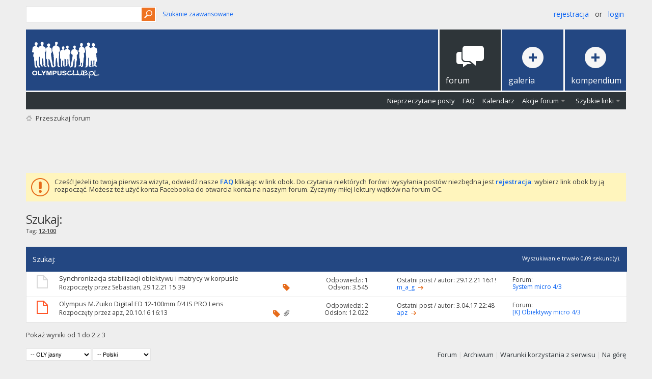

--- FILE ---
content_type: text/html; charset=utf-8
request_url: https://forum.olympusclub.pl/tags.php?s=d8a1cd5e81274a9cfc0b441423ab94cb&tag=12-100
body_size: 7423
content:
<!DOCTYPE html PUBLIC "-//W3C//DTD XHTML 1.0 Transitional//EN" "http://www.w3.org/TR/xhtml1/DTD/xhtml1-transitional.dtd">
<html xmlns="https://www.w3.org/1999/xhtml" dir="ltr" lang="pl">
<head>
	
	<meta http-equiv="Content-Type" content="text/html; charset=utf-8" />
<meta id="e_vb_meta_bburl" name="vb_meta_bburl" content="https://forum.olympusclub.pl" />
<base href="https://forum.olympusclub.pl/" /><!--[if IE]></base><![endif]-->
<meta name="generator" content="vBulletin 4.2.5" />
<meta http-equiv="X-UA-Compatible" content="IE=9" />

	<link rel="Shortcut Icon" href="favicon.ico" type="image/x-icon" />


<!-- Global site tag (gtag.js) - Google Analytics -->
<script async src="https://www.googletagmanager.com/gtag/js?id=UA-126694771-1"></script>
<script>
window.dataLayer = window.dataLayer || [];
function gtag(){dataLayer.push(arguments);}
gtag('js', new Date());

gtag('config', 'UA-126694771-1');
</script>


		<meta name="keywords" content="olympus, klub, aparaty fotograficzne, fotografia, technika, porady, hobby" />
		<meta name="description" content="Klub użytkowników aparatów fotograficznych Olympus." />





	
		<script type="text/javascript" src="https://ajax.googleapis.com/ajax/libs/yui/2.9.0/build/yuiloader-dom-event/yuiloader-dom-event.js"></script>
	

<script type="text/javascript">
<!--
	if (typeof YAHOO === 'undefined') // Load ALL YUI Local
	{
		document.write('<script type="text/javascript" src="clientscript/yui/yuiloader-dom-event/yuiloader-dom-event.js?v=425"><\/script>');
		document.write('<script type="text/javascript" src="clientscript/yui/connection/connection-min.js?v=425"><\/script>');
		var yuipath = 'clientscript/yui';
		var yuicombopath = '';
		var remoteyui = false;
	}
	else	// Load Rest of YUI remotely (where possible)
	{
		var yuipath = 'https://ajax.googleapis.com/ajax/libs/yui/2.9.0/build';
		var yuicombopath = '';
		var remoteyui = true;
		if (!yuicombopath)
		{
			document.write('<script type="text/javascript" src="https://ajax.googleapis.com/ajax/libs/yui/2.9.0/build/connection/connection-min.js?v=425"><\/script>');
		}
	}
	var SESSIONURL = "s=d77ea4eb2fbaceefbc2b2042af56e7a1&";
	var SECURITYTOKEN = "guest";
	var IMGDIR_MISC = "images/metro/orange_oly/misc";
	var IMGDIR_BUTTON = "images/metro/orange_oly/buttons";
	var vb_disable_ajax = parseInt("0", 10);
	var SIMPLEVERSION = "425";
	var BBURL = "https://forum.olympusclub.pl";
	var LOGGEDIN = 0 > 0 ? true : false;
	var THIS_SCRIPT = "tags";
	var RELPATH = "tags.php?tag=12-100";
	var PATHS = {
		forum : "",
		cms   : "",
		blog  : ""
	};
	var AJAXBASEURL = "https://forum.olympusclub.pl/";
// -->
</script>
<script type="text/javascript" src="https://forum.olympusclub.pl/clientscript/vbulletin-core.js?v=425"></script>



	<link rel="alternate" type="application/rss+xml" title="Forum Olympusclub.pl Kanał RSS" href="https://forum.olympusclub.pl/external.php?type=RSS2" />
	



	<link rel="stylesheet" type="text/css" href="clientscript/vbulletin_css/style00070l/main-rollup.css?d=1601456851" />
        

	<!--[if lt IE 8]>
	<link rel="stylesheet" type="text/css" href="clientscript/vbulletin_css/style00070l/popupmenu-ie.css?d=1601456851" />
	<link rel="stylesheet" type="text/css" href="clientscript/vbulletin_css/style00070l/vbulletin-ie.css?d=1601456851" />
	<link rel="stylesheet" type="text/css" href="clientscript/vbulletin_css/style00070l/vbulletin-chrome-ie.css?d=1601456851" />
	<link rel="stylesheet" type="text/css" href="clientscript/vbulletin_css/style00070l/vbulletin-formcontrols-ie.css?d=1601456851" />
	<link rel="stylesheet" type="text/css" href="clientscript/vbulletin_css/style00070l/editor-ie.css?d=1601456851" />
	<![endif]-->


<!--Google Web Fonts /-->
<link href='//fonts.googleapis.com/css?family=Open+Sans:400,300,600&subset=latin,cyrillic' rel='stylesheet' type='text/css'>



<script type="text/javascript" src="//ajax.googleapis.com/ajax/libs/jquery/1.6.4/jquery.min.js"></script>
<script type="text/javascript">
$(document).ready(function() {
	$('a.login-window').click(function() {
		
		// Getting the variable's value from a link 
		var loginBox = this.hash;

		//Fade in the Popup and add close button
		$(loginBox).fadeIn(300);
		
		//Set the center alignment padding + border
		var popMargTop = ($(loginBox).height() + 24) / 2; 
		var popMargLeft = ($(loginBox).width() + 24) / 2; 
		
		$(loginBox).css({ 
			'margin-top' : -popMargTop,
			'margin-left' : -popMargLeft
		});
		
		// Add the mask to body
		$('body').append('<div id="mask"></div>');
		$('#mask').fadeIn(300);
		
		return false;
	});
	
	// When clicking on the button close or the mask layer the popup closed
	$('a.close, #mask').live('click', function() { 
	  $('#mask , .login-popup').fadeOut(300 , function() {
		$('#mask').remove();  
	}); 
	return false;
	});
	
	$('#navbar_username').focus(function() {
		$('#navbar_username').parent().addClass('active');
	}); 
	$('#navbar_username').blur(function() {
		$('#navbar_username').parent().removeClass('active');
	}); 
	$('#navbar_password').focus(function() {
		$('#navbar_password_hint').parent().addClass('active');
	}); 
	$('#navbar_password').blur(function() {
		$('#navbar_password_hint').parent().removeClass('active');
	}); 

});
</script>


<script async='async' src='https://www.googletagservices.com/tag/js/gpt.js'></script>
<script>
var googletag = googletag || {};
googletag.cmd = googletag.cmd || [];
</script>
<script>
googletag.cmd.push(function()
{ googletag.defineSlot('/93681622/OlympusClub_728x90', [728, 90], 'div-gpt-ad-1504512039243-0').addService(googletag.pubads()); googletag.pubads().enableSingleRequest(); googletag.enableServices(); }
);
</script>

	<title>Wyniki wyszukiwania - Forum Olympusclub.pl</title>
	
	
	

	
		<link rel="stylesheet" type="text/css" href="clientscript/vbulletin_css/style00070l/search-rollup.css?d=1601456851" />
	

	<!--[if lt IE 8]>
	<script type="text/javascript" src="clientscript/vbulletin-threadlist-ie.js?v=425"></script>
	<link rel="stylesheet" type="text/css" href="clientscript/vbulletin_css/style00070l/threadlist-ie.css?d=1601456851" />
	<link rel="stylesheet" type="text/css" href="clientscript/vbulletin_css/style00070l/forumbits-ie.css?d=1601456851" />
	<link rel="stylesheet" type="text/css" href="clientscript/vbulletin_css/style00070l/postbit-ie.css?d=1601456851" />
	<link rel="stylesheet" type="text/css" href="clientscript/vbulletin_css/style00070l/postbit-lite-ie.css?d=1601456851" />
	<link rel="stylesheet" type="text/css" href="clientscript/vbulletin_css/style00070l/search-ie.css?d=1601456851" />
	<![endif]-->
<link rel="stylesheet" type="text/css" href="clientscript/vbulletin_css/style00070l/additional.css?d=1601456851" />

</head>
<body>
	<!-- Metro Theme from PixelGoose.com v.1.1.4 -->


<div class="above_body"> <!-- closing tag is in template navbar -->
<div id="header" class="floatcontainer doc_header">


<div class="ad_global_header">
     
     
</div>


<div id="top_header">

	
		<div id="globalsearch" class="globalsearch">
			<form action="search.php?s=d77ea4eb2fbaceefbc2b2042af56e7a1&amp;do=process" method="post" id="navbar_search" class="navbar_search">
				
				<input type="hidden" name="securitytoken" value="guest" />
				<input type="hidden" name="do" value="process" />
				<input type="text" value="" name="query" class="textbox" tabindex="99"/>
				<input type="submit" class="searchbutton" name="submit" onclick="document.getElementById('navbar_search').submit;" tabindex="100"/>
			</form>
		</div>
		<ul class="advanced_search">
				<li><a href="search.php?s=d77ea4eb2fbaceefbc2b2042af56e7a1" accesskey="4">Szukanie zaawansowane</a></li>
				
		</ul>
	



	<div id="toplinks" class="toplinks">
		
			<ul class="nouser">
			
				<li><a href="register.php?s=d77ea4eb2fbaceefbc2b2042af56e7a1" rel="nofollow">Rejestracja</a></li>
			
				<li>or</li>
				<li><a href="#login-box" class="login-window">Login</a></li>
			</ul>
		
	</div>

	
</div>


    <div id="login-box" class="login-popup">
        <a href="#" class="close"><img src="images/metro/orange_oly/misc/close_popup.png" class="close-button" title="Close" alt="Close" /></a>
        <div id="login-text">Login to Your Account</div>
			<script type="text/javascript" src="clientscript/vbulletin_md5.js?v=425"></script>
			<form id="navbar_loginform" action="login.php?s=d77ea4eb2fbaceefbc2b2042af56e7a1&amp;do=login" method="post" onsubmit="md5hash(vb_login_password, vb_login_md5password, vb_login_md5password_utf, 0)">
				<fieldset id="logindetails" class="logindetails">
					<div>
					<div class="navbar_username_outer"><input type="text" class="textbox default-value" name="vb_login_username" id="navbar_username" size="10" accesskey="u" tabindex="101" value="Nazwa użytkownika" /></div>
					<div class="navbar_password_outer"><input type="password" class="textbox" tabindex="102" name="vb_login_password" id="navbar_password" size="10" />
					<input type="text" class="textbox default-value" tabindex="102" name="vb_login_password_hint" id="navbar_password_hint" size="10" value="Hasło" style="display:none;" /></div>
                    
					<div class="login-ctrl">
                        <div id="remember" class="remember">
                            <label for="cb_cookieuser_navbar"><input type="checkbox" name="cookieuser" value="1" id="cb_cookieuser_navbar" class="cb_cookieuser_navbar" accesskey="c" tabindex="103" /> Zapamiętaj mnie</label>
                        </div>                
                        
                        <input type="submit" class="loginbutton" tabindex="104" value="Zaloguj się" title="Podaj swoją nazwę użytkownika i hasło w przeznaczonych do tego polach i kliknij przycisk 'Zarejestruj' by stworzyć swój profil." accesskey="s" />
                        </div>
                    </div>
				</fieldset>


				<input type="hidden" name="s" value="d77ea4eb2fbaceefbc2b2042af56e7a1" />
				<input type="hidden" name="securitytoken" value="guest" />
				<input type="hidden" name="do" value="login" />
				<input type="hidden" name="vb_login_md5password" />
				<input type="hidden" name="vb_login_md5password_utf" />
			</form>
			<script type="text/javascript">
			YAHOO.util.Dom.setStyle('navbar_password_hint', "display", "inline");
			YAHOO.util.Dom.setStyle('navbar_password', "display", "none");
			vB_XHTML_Ready.subscribe(function()
			{
			//
				YAHOO.util.Event.on('navbar_username', "focus", navbar_username_focus);
				YAHOO.util.Event.on('navbar_username', "blur", navbar_username_blur);
				YAHOO.util.Event.on('navbar_password_hint', "focus", navbar_password_hint);
				YAHOO.util.Event.on('navbar_password', "blur", navbar_password);
			});
			
			function navbar_username_focus(e)
			{
			//
				var textbox = YAHOO.util.Event.getTarget(e);
				if (textbox.value == 'Nazwa użytkownika')
				{
				//
					textbox.value='';
					textbox.style.color='#000000';
				}
			}

			function navbar_username_blur(e)
			{
			//
				var textbox = YAHOO.util.Event.getTarget(e);
				if (textbox.value == '')
				{
				//
					textbox.value='Nazwa użytkownika';
					textbox.style.color='#777777';
				}
			}
			
			function navbar_password_hint(e)
			{
			//
				var textbox = YAHOO.util.Event.getTarget(e);
				
				YAHOO.util.Dom.setStyle('navbar_password_hint', "display", "none");
				YAHOO.util.Dom.setStyle('navbar_password', "display", "inline");
				YAHOO.util.Dom.get('navbar_password').focus();
			}

			function navbar_password(e)
			{
			//
				var textbox = YAHOO.util.Event.getTarget(e);
				
				if (textbox.value == '')
				{
					YAHOO.util.Dom.setStyle('navbar_password_hint', "display", "inline");
					YAHOO.util.Dom.setStyle('navbar_password', "display", "none");
				}
			}
			</script>
            
            <div class="register-ctrl">
            	<a class="login-popup-register" href="register.php?s=d77ea4eb2fbaceefbc2b2042af56e7a1" rel="nofollow">Rejestracja</a>
                <div class="login-popup-fb">
				
                </div>
            </div>
</div>


	<div id="middle_header">
<a name="top" href="forum.php?s=d77ea4eb2fbaceefbc2b2042af56e7a1" class="logo-image"><img src="images/logow.png" alt="Forum Olympusclub.pl" /></a>
<div id="navbar" class="navbar">
	<ul id="navtabs" class="navtabs floatcontainer">
		
		
	
		<li class="selected" id="vbtab_forum">
			<a class="navtab" href="forum.php?s=d77ea4eb2fbaceefbc2b2042af56e7a1"><span>Forum</span></a>
		</li>
		
		
			<ul class="floatcontainer">
				
					
						
							<li id="vbflink_newposts"><a href="search.php?s=d77ea4eb2fbaceefbc2b2042af56e7a1&amp;do=getnew&amp;contenttype=vBForum_Post">Nieprzeczytane posty</a></li>
						
					
				
					
						
							<li id="vbflink_faq"><a href="faq.php?s=d77ea4eb2fbaceefbc2b2042af56e7a1">FAQ</a></li>
						
					
				
					
						
							<li id="vbflink_calendar"><a href="calendar.php?s=d77ea4eb2fbaceefbc2b2042af56e7a1">Kalendarz</a></li>
						
					
				
					
						<li class="popupmenu" id="vbmenu_actions">
							<a href="javascript://" class="popupctrl">Akcje forum</a>
							<ul class="popupbody popuphover">
								
									<li id="vbalink_mfr"><a href="forumdisplay.php?s=d77ea4eb2fbaceefbc2b2042af56e7a1&amp;do=markread&amp;markreadhash=guest">Zaznacz wszystkie fora jako przeczytane</a></li>
								
							</ul>
						</li>
					
				
					
						<li class="popupmenu" id="vbmenu_qlinks">
							<a href="javascript://" class="popupctrl">Szybkie linki</a>
							<ul class="popupbody popuphover">
								
									<li id="vbqlink_posts"><a href="search.php?s=d77ea4eb2fbaceefbc2b2042af56e7a1&amp;do=getdaily&amp;contenttype=vBForum_Post">Dzisiejsze posty</a></li>
								
							</ul>
						</li>
					
				
			</ul>
		

		
<li id="navtab galeria"> <a class="navtab" href="https://galeria.olympusclub.pl"><span>Galeria</span></a> </li>
<li id="navtab kompendium"> <a class="navtab" href="/forums/81-Kompendium"><span>Kompendium</span></a> </li>
	</ul>
</div>
</div>
</div>
</div><!-- closing div for above_body -->

<div class="body_wrapper">
<div id="breadcrumb" class="breadcrumb">
	<ul class="floatcontainer">
		<li class="navbithome"><a href="index.php?s=d77ea4eb2fbaceefbc2b2042af56e7a1" accesskey="1"><img src="images/metro/orange_oly/misc/navbit-home.png" alt="Home" /></a></li>
		
		
	<li class="navbit lastnavbit"><span>Przeszukaj forum</span></li>

	</ul>
	<hr />
</div>

<!-- /93681622/OlympusClub_728x90 -->

<!-- /93681622/OlympusClub_728x90 -->
<div id='div-gpt-ad-1504512039243-0' style='height:90px; width:728px;align; margin: 0 auto;'>
<script>
googletag.cmd.push(function()
{ googletag.display('div-gpt-ad-1504512039243-0'); }
);
</script>
</div>


 


	<form action="profile.php?do=dismissnotice" method="post" id="notices" class="notices">
		<input type="hidden" name="do" value="dismissnotice" />
		<input type="hidden" name="s" value="s=d77ea4eb2fbaceefbc2b2042af56e7a1&amp;" />
		<input type="hidden" name="securitytoken" value="guest" />
		<input type="hidden" id="dismiss_notice_hidden" name="dismiss_noticeid" value="" />
		<input type="hidden" name="url" value="" />
		<ol>
			<li class="restore" id="navbar_notice_162">
	
	Cześć! Jeżeli to twoja pierwsza wizyta, odwiedź nasze <a href="faq.php?s=d77ea4eb2fbaceefbc2b2042af56e7a1" target="_blank"><b>FAQ</b></a> klikając w link obok. Do czytania niektórych forów i wysyłania postów niezbędna jest <a href="register.php?s=d77ea4eb2fbaceefbc2b2042af56e7a1" target="_blank"><b>rejestracja</b></a>: wybierz link obok by ją rozpocząć. Możesz też użyć konta Facebooka do otwarcia konta na naszym forum. Życzymy miłej lektury wątków na forum OC.
</li>
		</ol>
	</form>



	<div id="pagetitle">
		<h1>
			
				<a href="tags.php?s=d77ea4eb2fbaceefbc2b2042af56e7a1"><strong>Szukaj:</strong></a>
			
		</h1>
		<p class="description">
			Tag: <b><u>12-100</u></b>		
		</p>
	</div>
	
	
	
	<div id="above_searchresults" class="floatcontainer">
		
                
	</div>
	
	
	
	<div class="block searchresults" >
	
		<h2 class="searchlisthead">
			<span>
				
					<a href="tags.php?s=d77ea4eb2fbaceefbc2b2042af56e7a1"><strong>Szukaj</strong></a>:
				
			</span>
			<span class="mainsearchstats">
				
					Wyszukiwanie trwało <strong>0,09</strong> sekund(y).
						
			</span>
		</h2>
		
		
		<div class="blockbody">
			
			
				<ol id="searchbits" start="1" class="searchbits">
					
<li class="imodselector threadbit  " id="thread_123276" title="Witam, 
Potrzebuję pomocy w  wyjaśnieniu współpracy stabilizacji matrycy w aparatach ze stabilizacją w obiektywach. 
Kupiłem obiektyw Olympus 12-100...">
	<div class="icon0 rating0 nonsticky">
		<div class="threadinfo thread">
			<!--  status icon block -->
			<a class="threadstatus" rel="vB::AJAX" ></a>

			<!-- title / author block -->
			<div class="inner">
				<h3 class="searchtitle">
				
					
						
					

					
					<a class="title" href="threads/123276-Synchronizacja-stabilizacji-obiektywu-i-matrycy-w-korpusie?s=d77ea4eb2fbaceefbc2b2042af56e7a1" id="thread_title_123276" title="Witam, 
Potrzebuję pomocy w  wyjaśnieniu współpracy stabilizacji matrycy w aparatach ze stabilizacją w obiektywach. 
Kupiłem obiektyw Olympus 12-100...">Synchronizacja stabilizacji obiektywu i matrycy w korpusie</a>
				</h3>
						

				<div class="threadmeta">
					<div class="author">
						<span class="label">Rozpoczęty przez&#160;<a href="members/60948-Sebastian?s=d77ea4eb2fbaceefbc2b2042af56e7a1" class="username understate" title="Rozpoczęty przez Sebastian, 29.12.21 15:39">Sebastian</a>,&#160;29.12.21&#160;15:39</span>
						
						
						<!-- iconinfo -->
						<div class="threaddetails td">
							<div class="threaddetailicons">
								
									<img src="images/metro/orange_oly/misc/tag.png" alt="12-100, stabilizacja, synchronizacja" />
								
								
								
								
								
								
							</div>
						</div>
					</div>
					
				</div>

			</div>		
		</div>

		<!-- threadstats -->
		
		<ul class="threadstats td alt" title="">
			<li>Odpowiedzi:
				
					1
				
			</li>
			<li>Odsłon: 3.545</li>
		</ul>
		
		
		<!-- lastpost -->
		<dl class="threadlastpost td">
			<dt class="lastpostby hidden">Autor ostatniego posta:</dt>
			<dd>Ostatni post / autor: 29.12.21 <span class="time">16:19</span></dd>
			<dd>
			
				<a href="members/59557-m_a_g?s=d77ea4eb2fbaceefbc2b2042af56e7a1">m_a_g</a>
			
 &nbsp;<a href="threads/123276-Synchronizacja-stabilizacji-obiektywu-i-matrycy-w-korpusie?s=d77ea4eb2fbaceefbc2b2042af56e7a1&amp;p=1415689#post1415689"><img src="images/metro/orange_oly/buttons/lastpost-right.png" alt="Idź do ostatniego postu" /></a>
			</dd>
		</dl>
		

		<div class="threadpostedin td alt">
			<p>
				Forum:<br /><a href="forums/47-System-micro-4-3?s=d77ea4eb2fbaceefbc2b2042af56e7a1" title="System micro 4/3">System micro 4/3</a>
			</p>
			
		</div>

		

		

	</div>
</li>
<li class="imodselector threadbit hot " id="thread_110375" title="&lt;tbody&gt; 
 
 
 
 
 
 
Olympus M.Zuiko Digital ED 12-100mm f/4 IS PRO Lens">
	<div class="icon0 rating0 nonsticky">
		<div class="threadinfo thread">
			<!--  status icon block -->
			<a class="threadstatus" rel="vB::AJAX" ></a>

			<!-- title / author block -->
			<div class="inner">
				<h3 class="searchtitle">
				
					
						
					

					
					<a class="title" href="threads/110375-Olympus-M-Zuiko-Digital-ED-12-100mm-f-4-IS-PRO-Lens?s=d77ea4eb2fbaceefbc2b2042af56e7a1" id="thread_title_110375" title="&lt;tbody&gt; 
 
 
 
 
 
 
Olympus M.Zuiko Digital ED 12-100mm f/4 IS PRO Lens">Olympus M.Zuiko Digital ED 12-100mm f/4 IS PRO Lens</a>
				</h3>
						

				<div class="threadmeta">
					<div class="author">
						<span class="label">Rozpoczęty przez&#160;<a href="members/10285-apz?s=d77ea4eb2fbaceefbc2b2042af56e7a1" class="username understate" title="Rozpoczęty przez apz, 20.10.16 16:13">apz</a>,&#160;20.10.16&#160;16:13</span>
						
						
						<!-- iconinfo -->
						<div class="threaddetails td">
							<div class="threaddetailicons">
								
									<img src="images/metro/orange_oly/misc/tag.png" alt="12-100, 12-100 f4.0" />
								
								
								
								
								
									<a href="javascript://" onclick="attachments(110375); return false"> <img src="images/metro/orange_oly/misc/paperclip.png" border="0" alt="2 załącznik(ów)" /></a>
								
								
							</div>
						</div>
					</div>
					
				</div>

			</div>		
		</div>

		<!-- threadstats -->
		
		<ul class="threadstats td alt" title="">
			<li>Odpowiedzi:
				
					2
				
			</li>
			<li>Odsłon: 12.022</li>
		</ul>
		
		
		<!-- lastpost -->
		<dl class="threadlastpost td">
			<dt class="lastpostby hidden">Autor ostatniego posta:</dt>
			<dd>Ostatni post / autor: 3.04.17 <span class="time">22:48</span></dd>
			<dd>
			
				<a href="members/10285-apz?s=d77ea4eb2fbaceefbc2b2042af56e7a1">apz</a>
			
 &nbsp;<a href="threads/110375-Olympus-M-Zuiko-Digital-ED-12-100mm-f-4-IS-PRO-Lens?s=d77ea4eb2fbaceefbc2b2042af56e7a1&amp;p=1312852#post1312852"><img src="images/metro/orange_oly/buttons/lastpost-right.png" alt="Idź do ostatniego postu" /></a>
			</dd>
		</dl>
		

		<div class="threadpostedin td alt">
			<p>
				Forum:<br /><a href="forums/82-K-Obiektywy-micro-4-3?s=d77ea4eb2fbaceefbc2b2042af56e7a1" title="[K] Obiektywy micro 4/3">[K] Obiektywy micro 4/3</a>
			</p>
			
		</div>

		

		

	</div>
</li>
				</ol>
				
			
		</div>

		<div class="blockfootpad">
			

			
			<div id="postpagestats">
				Pokaż wyniki od 1 do 2 z 3
			</div>
			

		</div>
	</div>
	

	
	
	
	
	
	
	
<div style="clear: left">
  
   
</div>




<div id="footer" class="floatcontainer footer">

	<form action="forum.php" method="get" id="footer_select" class="footer_select">

		
			<select name="styleid" onchange="switch_id(this, 'style')">
				<optgroup label="Szybki wybór stylu"><option class="hidden"></option></optgroup>
				
					
					<optgroup label="&nbsp;Style standardowe">
									
					
	<option value="70" class="" selected="selected">-- OLY jasny</option>

	<option value="68" class="" >-- OLY ciemny</option>

					
					</optgroup>
										
				
				
					
					<optgroup label="&nbsp;Style mobilne">
					
					
	<option value="51" class="" >-- Skórka mobilna</option>

					
					</optgroup>
										
				
			</select>	
		
		
		
			<select name="langid" onchange="switch_id(this, 'lang')">
				<optgroup label="Quick Language Chooser">
					
	<option value="1" class="" >-- English (US)</option>

	<option value="7" class="" selected="selected">-- Polski</option>

				</optgroup>
			</select>
		
	</form>

	<ul id="footer_links" class="footer_links">
		
		<li><a href="forum.php">Forum</a>  |  </li>
		
		
		<li><a href="archive/index.php?s=d77ea4eb2fbaceefbc2b2042af56e7a1">Archiwum</a>  |  </li>
		
		
		<li><a href="/faq.php?faq=regulamin">Warunki korzystania z serwisu</a>  |  </li>
		<li><a href="tags.php?tag=12-100#top" onclick="document.location.hash='top'; return false;">Na górę</a></li>
	</ul>
	
	
	
	
	<script type="text/javascript">
	<!--
		// Main vBulletin Javascript Initialization
		vBulletin_init();
	//-->
	</script>
        
</div>
</div> <!-- closing div for body_wrapper -->

<div class="below_body">
<div id="footer_time" class="shade footer_time">Czasy w strefie  GMT +2. Teraz jest <span class="time">16:47</span>.</div>

<div id="footer_copyright" class="shade footer_copyright">
	<!-- Do not remove this copyright notice -->
	Powered by <a href="http://www.vbulletin.com" id="vbulletinlink">vBulletin?</a> Version 4.2.5 <br />Copyright &copy; 2026 vBulletin Solutions, Inc. All rights reserved.<br />
Spolszczenie: vBHELP.pl - Polski support <a href=http://vbhelp.pl>vBulletin</a>
	<!-- Do not remove this copyright notice -->	
</div>
<div id="footer_morecopyright" class="shade footer_morecopyright">
	<!-- Do not remove cronimage or your scheduled tasks will cease to function -->
	
	<!-- Do not remove cronimage or your scheduled tasks will cease to function -->
	User Alert System provided by 
		<a rel="nofollow" href="https://www.dragonbyte-tech.com/vbecommerce.php?productid=20&do=product&utm_source=forum.olympusclub.pl&utm_campaign=product&utm_medium=Advanced%2BUser%2BTagging&utm_content=Lite" target="_blank">Advanced User Tagging (Lite)</a> -
		<a rel="nofollow" href="https://www.dragonbyte-tech.com/?utm_source=forum.olympusclub.pl&utm_campaign=site&utm_medium=Advanced%2BUser%2BTagging&utm_content=Lite" target="_blank">vBulletin Mods &amp; Addons</a> Copyright &copy; 2026 DragonByte Technologies Ltd.
	
<div id="pixelgoose-copyright">vBulletin Metro Theme by <a href="https://pixelgoose.com/" title="Premium vBulletin Themes">PixelGoose Studio</a></div>
</div>

 

</div>
<div id="wlasciciel">&nbsp;<br /><center>Właściciel: FOMAG Sp. z o.o., Gdansk, 80-137 ul. Starodworska 1, KRS 0000341593, <a href="http://www.fomag.pl/">www.fomag.pl</a></center>
        </div>
        <div id="cookies"><br /><center>
Serwis wykorzystuje pliki cookies w celach reklamowych, statystycznych i do personalizacji stron. Możesz wyłączyć używanie plików cookies w ustawieniach przeglądarki internetowej jednak może to utrudnić korzystanie z serwisu! Więcej informacji w <i><a href="/faq.php?faq=regulamin#faq_polityka_prywatnosci">Polityce prywatności</a>.</i></center>
        <div class="clear"></div>
      </div>

</body>
</html>

--- FILE ---
content_type: text/html; charset=utf-8
request_url: https://www.google.com/recaptcha/api2/aframe
body_size: 267
content:
<!DOCTYPE HTML><html><head><meta http-equiv="content-type" content="text/html; charset=UTF-8"></head><body><script nonce="M_Dni_yJ7vfwgXqe32sAKg">/** Anti-fraud and anti-abuse applications only. See google.com/recaptcha */ try{var clients={'sodar':'https://pagead2.googlesyndication.com/pagead/sodar?'};window.addEventListener("message",function(a){try{if(a.source===window.parent){var b=JSON.parse(a.data);var c=clients[b['id']];if(c){var d=document.createElement('img');d.src=c+b['params']+'&rc='+(localStorage.getItem("rc::a")?sessionStorage.getItem("rc::b"):"");window.document.body.appendChild(d);sessionStorage.setItem("rc::e",parseInt(sessionStorage.getItem("rc::e")||0)+1);localStorage.setItem("rc::h",'1768920472735');}}}catch(b){}});window.parent.postMessage("_grecaptcha_ready", "*");}catch(b){}</script></body></html>

--- FILE ---
content_type: text/css
request_url: https://forum.olympusclub.pl/clientscript/vbulletin_css/style00070l/search-rollup.css?d=1601456851
body_size: 7301
content:
@charset "UTF-8";#forums{clear:both}.forumhead{background:#234782 none ;_background-image:none;padding:0;font:normal 14px 'Open Sans',sans-serif;color:#ffffff;clear:both;margin-top:12px;float:left;width:100%;-moz-border-radius-topright:;-moz-border-radius-topleft:;-webkit-border-top-right-radius:;-webkit-border-top-left-radius:;border-top-right-radius:;border-top-left-radius:}#forums .L1 .forumhead a{font:normal 14px 'Open Sans',sans-serif}#forums .L1 .forumhead .forumdescription{display:none}#forums .L1 .L2{display:block;clear:both}#forums a.username{color:#0d65f3}#forums a.username:hover{color:#234782}.forumbit_post .forumrow,.forumbit_nopost .forumhead,.forumbit_nopost .forumrow,.forumbit_post .forumhead,.forumbits .forumhead{-moz-box-shadow:-2px 2px 2px none;-webkit-box-shadow:-2px 2px 2px none;box-shadow:-2px 2px 2px none}.forumbit_nopost .forumbit_nopost .forumrow,.forumbit_post .forumrow{color:#2E3539;background:#ffffff none ;_background-image:none;display:block;width:100%;float:left;min-height:60px;position:relative;border-bottom:1px solid #e4e4e4;border-left:1px solid #e4e4e4;border-right:1px solid #e4e4e4}.forumbit_nopost .forumbit_nopost .forumrow .forumicon{position:absolute;left:12px;top:6px}.forumbit_nopost .forumbit_nopost .forumrow .forumdata{display:inline-block;width:100%}.forumbit_nopost .forumbit_nopost .forumrow .forumdata .datacontainer{margin-left:72px}.forumbit_nopost .forumbit_post .forumrow .forumdata .datacontainer{margin-left:0}.forumbit_post .foruminfo .forumdata{padding:5px 0;font-size:12px}.forumbit_nopost .forumhead .forumtitle{font-size:13px;min-width:64%}.forumbit_nopost .forumhead .forumtitle a{color:#ffffff;margin-left:12px}.forumbit_nopost .forumhead span,.forumbit_post .forumhead span{font-size:12px}.forumbit_nopost .forumhead span.forumlastpost,.forumbit_post .forumhead span.forumlastpost{width:21%}.forumbit_nopost .forumhead a.collapse img{position:absolute;top:-8px;right:0;display:block;overflow:hidden;float:right;clear:left}.forumbit_nopost:hover .forumhead a.collapsegadget{visibility:visible}.forumbit_nopost .forumbit_nopost .forumrow .forumdata,.forumbit_post .forumrow .forumdata{padding:6px 12px;padding-left:0;font-size:11px}.forumbit_post{float:left;position:relative;width:100%;display:block}.forumbit_post .forumhead span{padding:0}.forumbit_post .forumhead .forumlastpost{top:0;margin-top:0}.forumbit_post .foruminfo,.forumbit_post .forumlastpost,.forumbit_post .forumactionlinks,.forumbit_post .forumstats,.forumbit_post .forumstats_2{padding:12px 0}.forumbit_post .forumhead .forumtitle{font-size:13px;min-width:64%}.forumbit_post .forumhead .forumtitle span{padding:0;padding-left:12px}.forumbit_post .foruminfo{width:57%;min-width:30%;float:left;clear:right;min-height:48px}.forumbit_post .foruminfo .forumicon{position:absolute;left:12px}.forumbit_post .foruminfo .forumdata,.forumbit_post .foruminfo .forumtitle,.forumbit_post .foruminfo .viewing{float:left;clear:right}.forumbit_post .foruminfo .viewing{white-space:nowrap}.forumbit_post .foruminfo .forumdata{padding:0;width:100%;_width:99%}.forumbit_post .foruminfo .forumdata .datacontainer{float:left;width:88%;padding-left:58px}.forumbit_post .foruminfo .forumdata .forumtitle,.forumbit_nopost .forumbit_nopost .forumrow .forumtitle{font-size:14px;margin-right:12px}.forumbit_post .foruminfo .forumdata .forumtitle a,.forumbit_nopost .forumbit_nopost .forumrow .forumtitle a{font-weight:bold}.childsubforum .forumbit_post .foruminfo .forumdata .datacontainer .forumtitle a{padding-left:1.8em;background:url('https://forum.olympusclub.pl/images/metro/orange_oly/misc/child_forum.png') top left no-repeat}.forumbit_post .foruminfo .forumdata .viewing{font-style:italic;margin-right:12px;margin-top:3px;font-size:11px}.forumbit_post .forumactionlinks{width:5%;display:block;float:left;clear:right}.forumbit_post .forumactionlinks li{display:inline}.forumbit_post .forumactionlink{display:block;width:18px;height:12px;overflow:hidden;float:right;clear:left;background:transparent none no-repeat;position:relative;margin:3px 12px 0 0}.forumactionlink a{display:block;padding-left:18px}.forumactionlinks .rsslink{background-image:url(https://forum.olympusclub.pl/images/metro/orange_oly/misc/rss_40b.png)}.forumactionlinks .subslink{background-image:url(https://forum.olympusclub.pl/images/metro/orange_oly/misc/subscribed_40b.png)}.forumactionlinks .unsubslink{background-image:url(https://forum.olympusclub.pl/images/metro/orange_oly/misc/unsubscribed_40b.png)}.forumbit_post .forumdescription{display:block;clear:both;padding-right:12px;margin-bottom:12px}.forumbit_post .unsubscribe{display:block;right:0;top:2px}.forumbit_post .forumstats,.forumbit_post .forumstats_2{display:block;float:left;clear:right;width:12%;margin-right:2%}.forumbit_post .forumstats li,.forumbit_post .forumstats_2 li{font-size:11px;text-align:right;padding-right:12px;display:block}.forumbit_post .forumlastpost{display:block;float:left;clear:right}.forumbit_post .forumrow .forumlastpost{width:24%;font-size:12px}.forumbit_post .forumlastpost .lastpostdate{font-size:11px}.lastpostlabel{display:none}.forumlastpost .lastposttitle .postimg{vertical-align:middle;margin-top:-2px}.forumlastpost p.lastposttitle{overflow:hidden}.moderators,.subforums{display:block;clear:both}.moderators h4,.subforums h4{font-weight:bold;padding-right:6px}.moderators h4,.moderators .commalist,.subforums h4,.subforums .commalist{float:left;clear:right}h2 span.forumthreadpost{width:12%;text-align:center}.lastedited{font-style:italic;padding-top:1em;color:#3e3e3e;font-size:11px}.lastedited a{color:#3e3e3e}.postbit_reputation{clear:both;display:block;font-size:0;padding-left:2px}img.repimg{display:inline;margin-left:-1px}.quickedit{border-top:1px solid #e4e4e4}.signature{padding-top:1em;border-top:1px solid #dddddd;margin-top:2em}.postbit,.postbitlegacy,.eventbit{margin-bottom:12px;display:block;width:100%;clear:both;position:relative;float:left;color:#3e3e3e;border:1px solid #e4e4e4}.postbit object{clear:both}.postbit .postdetails{width:100%;display:block;float:left}.postrow{overflow:auto}.postbit .posthead,.postbitlegacy .posthead,.eventbit .eventhead{background:#234782 none ;_background-image:none;border:1px solid #234782;clear:both;display:block;float:left;width:100%;color:#ffffff;margin:-1px -1px 0;font:normal 14px ;padding:9px 0}.postbit .posthead .postdate,.postbitlegacy .posthead .postdate{display:block;float:left;clear:right;width:49%;margin-left:10px;font:normal 14px ;padding-left:15px}.postbit .posthead .postdate.old,.postbitlegacy .posthead .postdate.old{background:transparent url(https://forum.olympusclub.pl/images/metro/orange_oly/statusicon/post_old.png) no-repeat center left}.postbit .posthead .postdate.new,.postbitlegacy .posthead .postdate.new{background:transparent url(https://forum.olympusclub.pl/images/metro/orange_oly/statusicon/post_new.png) no-repeat center left}.postbit .postdate .time{color:#ffffff;margin-left:12px}.postbithead .postdate .time{color:#3e3e3e}.postbit .userinfo .contact,.postbit .userinfo_noavatar .contact{position:relative;float:left;clear:right;width:50%;display:block}.postbit .postuseravatarlink{display:block;text-align:center;position:relative;top:0;margin-left:17px;float:left;clear:right}.postbit .postuseravatarlink img{}.postbit .nodecontrols .postimod{top:0;position:relative;margin-left:12px}.postbit .userinfo,.postbit .userinfo_noavatar{background:#f2f2f2 none ;_background-image:none;clear:both;height:auto !important;border-bottom:1px solid #e4e4e4;padding:0.5em 0;width:100%;float:left}.postbit .userinfo .contact,.userinfo .userinfo_extra,.postbit .userinfo_noavatar .contact{display:inline-block;height:auto !important}.postbit .username_container{float:left;clear:right;display:block;margin-left:12px}.postbit .userinfo .username_container .memberaction,.postbit .userinfo_noavatar .username_container .memberaction{display:inline}.postbit .postdetails_noavatar .posthead,.postbit .postdetails_noavatar .userinfo .contact{margin-left:0}.postbit .userinfo .username,.postbit .userinfo_noavatar .username{font-size:13px;font-weight:bold}.postbit .userinfo_noavatar .imlinks img{display:inline}.postbit .userinfo .username.guest,.postbit .userinfo_noavatar .username.guest{font-weight:normal}.postbit .userinfo_noavatar .usertitle,.postbit .userinfo .usertitle,.postbit .userinfo_noavatar .rank,.postbit .userinfo .rank{font-size:11px;font-weight:bold;display:block;clear:both}.postbit .userinfo .userinfo_extra,.postbit .userinfo_noavatar .userinfo_extra{text-align:right;width:300px;float:right;font-size:11px}.postbit .userinfo .userinfo_extra dl,.postbit .userinfo_noavatar .userinfo_extra dl{margin-right:12px;float:right;width:150px}.postbit .userinfo_extra dl dt{float:left;display:block;margin-right:6px}.postbit .userinfo_extra dl dt:after{content:":"}.postbit .userinfo_extra dl dt.blank:after{content:none}.postbit .userinfo_extra dl dd{display:block}.postbit .userinfo .moreinfo,.postbit .userinfo_noavatar .moreinfo{float:left;display:inline}.postbit .userinfo .popupmenu a.popupctrl,.postbit .userinfo_noavatar .popupmenu a.popupctrl{font-size:12px;background:transparent;padding:0;display:inline-block}.postbit .userinfo .popupmenu a.popupctrl:hover,.postbit .userinfo_noavatar .popupmenu a.popupctrl:hover{color:#0d65f3;text-decoration:}.postbit .postbody{clear:both;color:rgb(51,51,51);background:#ffffff none }.postrow blockquote ul,.postrow blockquote ol,.postrow blockquote dl{margin:0 40px}.postbit .postrow{font-family:}.postbit .postrow{padding:6px 12px 3em;font:14px }.postbit hr{display:none}.postcontent{word-wrap:break-word}.postbit .posttitle{display:block;padding:12px;font-weight:bold;font:bold 14px 'Open Sans',sans-serif;margin:0}.postbitlegacy hr,.eventbit hr{display:none}blockquote.restore hr{display:block}.postbitlegacy .postdetails,.eventbit .eventdetails{float:left;width:100%;background:#f2f2f2 none ;_background-image:none}.postbitlegacy .posthead .time{font:normal 14px ;color:#ffffff}.postbit .posthead .nodecontrols,.postbitlegacy .posthead .nodecontrols,.eventbit .eventhead .nodecontrols{position:absolute;color:#ffffff;right:0;top:0;width:50% ;padding:10px 12px 0;text-align:right;font:normal 14px ;vertical-align:middle}.postbit .posthead .nodecontrols a,.postbitlegacy .posthead .nodecontrols a,.eventbit .eventhead .nodecontrols a{color:#ffffff;top:-2px;position:relative}.postbitlegacy .posthead .nodecontrols img,.eventbit .eventhead .nodecontrols img{position:relative;top:2px;padding:0}.postbitlegacy .posthead .nodecontrols .postimod,.eventbit .eventhead .nodecontrols .postimod{top:0px;position:relative;margin-left:5px}.postbitlegacy .postbody,.eventbit .eventdetails .eventbody{margin-left:200px;border-left:1px solid #efefef;background:#ffffff none ;_background-image:none;padding-bottom:1em}.postbitlegacy .postrow,.eventbit .eventrow,.postbitdeleted .postrow,.postbitignored .postrow{padding:6px 12px 12px;font:14px ;color:rgb(51,51,51)}.postbitlegacy .userinfo{float:left;position:relative;width:176px;padding:2px 12px 6px;font-size:11px;display:block;background:#f2f2f2 none ;clear:both}.postbitlegacy .userinfo .rank,.postbitlegacy .userinfo .usertitle{font-size:11px;display:block;clear:both}.postbitlegacy .userinfo .username_container{margin:6px 0}.postbitlegacy .userinfo .username_container .memberaction{display:inline}.postbitlegacy .userinfo .postuseravatar,.eventbit .userinfo .eventuseravatar{display:block;margin:4px auto 0;text-align:left;width:auto;float:left;clear:both}.postbitlegacy .userinfo .postuseravatar img,.eventbit .userinfo .eventuseravatar img{max-width:176px}.postbitlegacy .userinfo a.username,.eventbit .userinfo a.username{clear:right;font-size:20px;width:auto;max-width:156px;word-wrap:break-word}.postbitlegacy .userinfo .guest.username,.eventbit .userinfo .guest.username{padding-top:6px;display:block;font-size:13px}.postbitlegacy dl.userinfo_extra,.postbitlegacy dl.user_rep{margin:6px 0;display:block;float:left;width:176px}.postbitlegacy dl.userinfo_extra dt,.postbitlegacy dl.user_rep dt{float:left;text-align:left;margin-right:12px;margin-left:0;min-width:60px;width:auto !important;width:60px}.postbitlegacy dl.userinfo_extra dt:after,.postbitlegacy dl.user_rep dt:after{content:":"}.postbitlegacy dl.user_rep dt.blank:after{content:none}.postbitlegacy dl.userinfo_extra dd,.postbitlegacy dl.userinfo_extra dd a,.postbitlegacy dl.user_rep dd{padding-bottom:3px}.postbitlegacy dl.user_rep img{margin-top:12px}.postbitlegacy .imlinks{width:100%;float:left}.postbitlegacy .imlinks img{display:inline}.postbitlegacy .title,.eventbit .title{display:block;padding:12px;padding-left:0;font:bold 14px 'Open Sans',sans-serif}.postbit .postfoot,.postbitlegacy .postfoot,.eventbit .eventfoot{display:block;position:relative;right:0;float:left;clear:both;background:transparent;font:bold 11px 'Open Sans',sans-serif;width:100%}.postbitlegacy .postrow.has_after_content{padding-bottom:4em}.postbitlegacy .after_content{position:relative;width:100%;clear:both}.postbitlegacy .signature,.postbitlegacy .lastedited{margin-top:1em;padding:1em 12px 0}.postbit .postfoot .textcontrols,.postbitlegacy .postfoot .textcontrols,.eventbit .eventfoot .eventcontrols{padding:7px 0 8px;display:block;background:#f2f2f2 none ;_background-image:none;font:bold 11px 'Open Sans',sans-serif;width:100%;margin-right:10px;border-top:solid 1px #e4e4e4}.postbitlegacy .postfoot .postcontrols,.postbit .postfoot .postcontrols{float:right;padding-right:12px;text-align:right;width:50%}.postbitlegacy .postfoot .postlinking,.postbit .postfoot .postlinking{padding-left:12px}.postbitlegacy .postfoot .textcontrols img.inline,.postbit .postfoot .textcontrols img.inline{position:absolute;top:2px;left:-1px;margin-right:1px}.postbitlegacy .postfoot .textcontrols span.seperator,.postbit .postfoot .textcontrols span.seperator{border-right:1px solid #DADADA;display:inline;margin:0 5px}.postbitlegacy .postfoot .textcontrols a,.postbit .postfoot .textcontrols a,.eventbit .eventfoot .eventcontrols a,.postbitlegacy .postfoot .textcontrols span.mobile,.postbit .postfoot .textcontrols span.mobile{-moz-border-radius:0px;-webkit-border-radius:0px;border-radius:0px;padding:0;padding-left:23px;border:0px solid #e4e4e4;background:;_background-image:none;color:#4e4e4e;font:bold 11px 'Open Sans',sans-serif;display:inline-block;margin-left:5px}.postbitlegacy .postfoot .textcontrols img.spam,.postbit .postfoot .textcontrols img.spam{padding-top:2px}.postbitlegacy .postfoot .textcontrols img.moderated,.postbit .postfoot .textcontrols img.moderated,.postbitlegacy .postfoot .textcontrols img.spam,.postbit .postfoot .textcontrols img.spam,.postbitlegacy .postfoot .textcontrols img.deleted_nolink,.postbit .postfoot .textcontrols img.deleted_nolink{padding-top:2px}.postbitlegacy .postfoot .textcontrols a.editpost,.postbit .postfoot .textcontrols a.editpost,.eventbit .eventfoot .textcontrols a.editevent{background:url(https://forum.olympusclub.pl/images/metro/orange_oly/buttons/edit_40b.png) no-repeat left ;padding:0px 0px 0px 0px;padding-left:20px;border:0px solid #e4e4e4}.postbitlegacy .postfoot .textcontrols a.editpost:hover,.postbit .postfoot .textcontrols a.editpost:hover,.eventbit .eventfoot .textcontrols a.editevent:hover{background:url(https://forum.olympusclub.pl/images/metro/orange_oly/buttons/edit_40b-hover.png) no-repeat left;padding:0px 0px 0px 0px;padding-left:20px;border:0px solid #e4e4e4}.postbitlegacy .postfoot .textcontrols a.quickreply,.postbit .postfoot .textcontrols a.quickreply,.postbitlegacy .postfoot .textcontrols a.forwardpost,.postbit .postfoot .textcontrols a.forwardpost{background:url(https://forum.olympusclub.pl/images/metro/orange_oly/buttons/reply_40b.png) no-repeat left;padding:0px 0px 0px 0px;padding-left:20px;border:0px solid #e4e4e4}.postbitlegacy .postfoot .textcontrols a.quickreply:hover,.postbit .postfoot .textcontrols a.quickreply:hover,.postbitlegacy .postfoot .textcontrols a.forwardpost:hover,.postbit .postfoot .textcontrols a.forwardpost:hover{background:url(https://forum.olympusclub.pl/images/metro/orange_oly/buttons/reply_40b-hover.png) no-repeat left;padding:0px 0px 0px 0px;padding-left:20px;border:0px solid #e4e4e4}.postbitlegacy .postfoot .textcontrols a.newreply,.postbit .postfoot .textcontrols a.newreply{background:url(https://forum.olympusclub.pl/images/metro/orange_oly/buttons/quote_40b.png) no-repeat left;padding:0px 0px 0px 0px;padding-left:20px;border:0px solid #e4e4e4}.postbitlegacy .postfoot .textcontrols a.newreply:hover,.postbit .postfoot .textcontrols a.newreply:hover{background:url(https://forum.olympusclub.pl/images/metro/orange_oly/buttons/quote_40b-hover.png) no-repeat left;padding:0px 0px 0px 0px;padding-left:20px;border:0px solid #e4e4e4}.postbitlegacy .postfoot .textcontrols a.multiquote,.postbit .postfoot .textcontrols a.multiquote{background:url(https://forum.olympusclub.pl/images/metro/orange_oly/buttons/multiquote-back_40b.png) no-repeat left;padding:0px 0px 0px 0px;padding-left:20px;padding-bottom:1px;border:0px solid #e4e4e4}.postbitlegacy .postfoot .textcontrols a.multiquote:hover,.postbit .postfoot .textcontrols a.multiquote:hover{background:url(https://forum.olympusclub.pl/images/metro/orange_oly/buttons/multiquote_40b-hover.png) no-repeat left}.postbitlegacy .postfoot .textcontrols a.promotecms,.postbit .postfoot .textcontrols a.promotecms{background:url(https://forum.olympusclub.pl/images/metro/orange_oly/cms/promote_small.png) no-repeat left;padding:0px 0px 0px 0px;padding-left:20px;border:0px solid #e4e4e4}.postbitlegacy .postfoot .textcontrols a.promotecms:hover,.postbit .postfoot .textcontrols a.promotecms:hover{background:url(https://forum.olympusclub.pl/images/metro/orange_oly/cms/promote_small-hover.png) no-repeat left;padding:0px 0px 0px 0px;padding-left:20px;border:0px solid #e4e4e4}.postbitlegacy .postfoot .textcontrols a.infraction,.postbit .postfoot .textcontrols a.infraction{background:url(https://forum.olympusclub.pl/images/metro/orange_oly/buttons/add-infraction_sm.png) no-repeat left;padding:0px 0px 0px 0px;padding-left:20px;border:0px solid #e4e4e4}.postbitlegacy .postfoot .textcontrols a.infraction:hover,.postbit .postfoot .textcontrols a.infraction:hover{background:url(https://forum.olympusclub.pl/images/metro/orange_oly/buttons/add-infraction_sm-hover.png) no-repeat left;padding:0px 0px 0px 0px;padding-left:20px;border:0px solid #e4e4e4}.postbitlegacy .postfoot .textcontrols a.report,.postbit .postfoot .textcontrols a.report{background:url(https://forum.olympusclub.pl/images/metro/orange_oly/buttons/report-40b.png) no-repeat left;padding:0px 0px 0px 0px;padding-left:20px;border:0px solid #e4e4e4}.postbitlegacy .postfoot .textcontrols a.report:hover,.postbit .postfoot .textcontrols a.report:hover{background:url(https://forum.olympusclub.pl/images/metro/orange_oly/buttons/report-40b-hover.png) no-repeat left;padding:0px 0px 0px 0px;padding-left:20px;border:0px solid #e4e4e4}.postbitlegacy .postfoot .textcontrols a.blog,.postbit .postfoot .textcontrols a.blog{background:url(https://forum.olympusclub.pl/images/metro/orange_oly/misc/blog/blogpost_40b.png) no-repeat left;padding:0px 0px 0px 0px;padding-left:20px;border:0px solid #e4e4e4}.postbitlegacy .postfoot .textcontrols a.blog:hover,.postbit .postfoot .textcontrols a.blog:hover{background:url(https://forum.olympusclub.pl/images/metro/orange_oly/misc/blog/blogpost_40b-hover.png) no-repeat left ;padding:0px 0px 0px 0px;padding-left:20px;border:0px solid #e4e4e4}.postbitlegacy .postfoot .textcontrols a.reputation,.postbit .postfoot .textcontrols a.reputation{background:url(https://forum.olympusclub.pl/images/metro/orange_oly/buttons/reputation-40b.png) no-repeat left;padding:0px 0px 0px 0px;padding-left:20px;border:0px solid #e4e4e4}.postbitlegacy .postfoot .textcontrols a.reputation:hover,.postbit .postfoot .textcontrols a.reputation:hover{background:url(https://forum.olympusclub.pl/images/metro/orange_oly/buttons/reputation-40b-hover.png) no-repeat left;padding:0px 0px 0px 0px;padding-left:20px;border:0px solid #e4e4e4}.postbitlegacy .postfoot .textcontrols a.ip,.postbit .postfoot .textcontrols a.ip{background:url(https://forum.olympusclub.pl/images/metro/orange_oly/buttons/ip-40b.png) no-repeat left;padding:0px 0px 0px 0px;padding-left:20px;border:0px solid #e4e4e4}.postbitlegacy .postfoot .textcontrols a.ip:hover,.postbit .postfoot .textcontrols a.ip:hover{background:url(https://forum.olympusclub.pl/images/metro/orange_oly/buttons/ip-40b-hover.png) no-repeat left;padding:0px 0px 0px 0px;padding-left:20px;border:0px solid #e4e4e4}.postbitlegacy .postfoot .textcontrols a.redcard,.postbit .postfoot .textcontrols a.redcard{background:url(https://forum.olympusclub.pl/images/metro/orange_oly/buttons/red-card_sm.png) no-repeat left;padding:0px 0px 0px 0px;padding-left:20px;border:0px solid #e4e4e4}.postbitlegacy .postfoot .textcontrols a.redcard:hover,.postbit .postfoot .textcontrols a.redcard:hover{background:url(https://forum.olympusclub.pl/images/metro/orange_oly/buttons/red-card_sm-hover.png) no-repeat left;padding:0px 0px 0px 0px;padding-left:20px;border:0px solid #e4e4e4}.postbitlegacy .postfoot .textcontrols a.yellowcard,.postbit .postfoot .textcontrols a.yellowcard{background:url(https://forum.olympusclub.pl/images/metro/orange_oly/buttons/yellow-card_sm.png) no-repeat left;padding:0px 0px 0px 0px;padding-left:20px;border:0px solid #e4e4e4}.postbitlegacy .postfoot .textcontrols a.yellowcard:hover,.postbit .postfoot .textcontrols a.yellowcard:hover{background:url(https://forum.olympusclub.pl/images/metro/orange_oly/buttons/yellow-card_sm-hover.png) no-repeat left;padding:0px 0px 0px 0px;padding-left:20px;border:0px solid #e4e4e4}.postbitlegacy .postfoot .textcontrols a.deleted,.postbit .postfoot .textcontrols a.deleted{background:url(https://forum.olympusclub.pl/images/metro/orange_oly/buttons/deleted_sm.png) no-repeat left;padding:0px 0px 0px 0px;padding-left:20px;border:0px solid #e4e4e4}.postbitlegacy .postfoot .textcontrols a.deleted:hover,.postbit .postfoot .textcontrols a.deleted:hover{background:url(https://forum.olympusclub.pl/images/metro/orange_oly/buttons/deleted_sm-hover.png) no-repeat left;padding:0px 0px 0px 0px;padding-left:20px;border:0px solid #e4e4e4}.postbitlegacy .postfoot .textcontrols a:hover,.postbit .postfoot .textcontrols a:hover{color:#234782;background:;_background-image:none}.postbitlegacy .postfoot .textcontrols a.highlight,.postbit .postfoot .textcontrols a.highlight{background-color:}.postbitlegacy .postfoot .textcontrols a img,.postbit .postfoot .textcontrols a img{position:absolute;top:2.4px;left:3.4px}.postbitlegacy .postfoot .textcontrols a:hover img,.postbit .postfoot .textcontrols a:hover img{top:2.4px}.postbitlegacy .postfoot .textcontrols .mobile.mobile_android,.postbit .postfoot .textcontrols .mobile.mobile_android,.postbitlegacy .postfoot .textcontrols .mobile.mobile_iphone,.postbit .postfoot .textcontrols .mobile.mobile_iphone,.postbitlegacy .postfoot .textcontrols .mobile.mobile_facebook,.postbit .postfoot .textcontrols .mobile.mobile_facebook{background:url(https://forum.olympusclub.pl/images/metro/orange_oly/buttons/android_icon.png) no-repeat left;padding:0px 0px 0px 0px;padding-left:20px;border:0px solid #e4e4e4}.postbitlegacy .postfoot .textcontrols a.mobile_android:hover,.postbit .postfoot .textcontrols a.mobile_android:hover{background:url(https://forum.olympusclub.pl/images/metro/orange_oly/buttons/android_icon-hover.png) no-repeat left}.postbitlegacy .postfoot .textcontrols .mobile.mobile_iphone,.postbit .postfoot .textcontrols .mobile.mobile_iphone{background:url(https://forum.olympusclub.pl/images/metro/orange_oly/buttons/iphone_icon.png) no-repeat left}.postbitlegacy .postfoot .textcontrols a.mobile_iphone:hover,.postbit .postfoot .textcontrols a.mobile_iphone:hover{background:url(https://forum.olympusclub.pl/images/metro/orange_oly/buttons/iphone_icon-hover.png) no-repeat left}.postbitlegacy .postfoot .textcontrols .mobile.mobile_facebook,.postbit .postfoot .textcontrols .mobile.mobile_facebook{background:url(https://forum.olympusclub.pl/images/metro/orange_oly/buttons/facebook_icon.png) no-repeat left}.postbitlegacy .postfoot .textcontrols a.mobile_facebook:hover,.postbit .postfoot .textcontrols a.mobile_facebook:hover{background:url(https://forum.olympusclub.pl/images/metro/orange_oly/buttons/facebook_icon-hover.png) no-repeat left}.postbitdeleted,.postbitignored{margin-bottom:12px;display:block;width:100%;clear:both;position:relative;color:#3e3e3e;border:1px solid #e4e4e4;float:left;background:#f2f2f2 none ;_background-image:none}.postbitdeleted hr,.postbitignored hr{display:none}.postbitdeleted .posthead,.postbitignored .posthead{display:table;background:#234782 none ;_background-image:none;border:1px solid #234782;height:18px;padding:9px 0;color:#ffffff;width:100%;margin:-1px -1px 0;font:normal 14px }.postbitdeleted .posthead .date,.postbitignored .posthead .date{display:inline-block;padding-left:16px;margin-left:12px;color:#ffffff;background:transparent url(https://forum.olympusclub.pl/images/metro/orange_oly/statusicon/post_old.png) no-repeat center left;font:normal 14px }.postbitdeleted .posthead .date .time,.postbitignored .date .time{color:#ffffff;font:normal 14px }.postbitdeleted .posthead .postimod,.postbitignored .posthead .postimod{position:absolute;right:12px;top:10px}.postbitdeleted .postbody,.postbitignored .postbody{padding:0}.postbitdeleted .postrow,.postbitignored .postrow{padding:12px}.postbitdeleted .userinfo .memberaction,.postbitignored .userinfo .memberaction{display:block}.postbitdeleted .userinfo,.postbitignored .userinfo{display:block;background:transparent;position:relative;clear:both;padding:6px 12px;border-bottom:1px solid #e4e4e4;word-wrap:break-word}.postbitdeleted .userinfo .username,.postbitignored .userinfo .username{display:block;float:left;clear:right;font-size:13px}.postbitdeleted .userinfo .moreinfo,.postbitignored .userinfo .moreinfo{float:left;display:block;position:relative;top:-5px}.postbitdeleted .userinfo .usertitle,.postbitignored .userinfo .usertitle{clear:both;display:blockwidth:100%}.postbitdeleted .userinfo .popupmenu a.popupctrl:hover,.postbitignored .userinfo .popupmenu a.popupctrl:hover{color:#0d65f3;text-decoration:underline}.postbitdeleted .title,.postbitignored .title{font:bold 14px 'Open Sans',sans-serif}.postbitdeleted .nodecontrols,.postbitignored .nodecontrols{padding:4px 0;padding-right:12px;text-align:right;background:#f2f2f2 none ;_background-image:none;font:bold 11px 'Open Sans',sans-serif;height:16px}.postbitdeleted .nodecontrols .textcontrol,.postbitignored .nodecontrols .textcontrol{background:;_background-image:none;border:0px solid #e4e4e4;font:bold 11px 'Open Sans',sans-serif}.postbitdeleted .nodecontrols a.textcontrol:hover,.postbitignored .nodecontrols a.textcontrol:hover{background:;_background-image:none;border:0px solid #e4e4e4}.userinfo .popupmenu:hover a.popupctrl{background-color:transparent}.userinfo .popupgroup .popupmenu:hover a.popupctrl.active,.userinfo .popupmenu a.popupctrl.active{background-color:transparent;color:inherit}.postbit .userinfo .popupmenu .popupctrl{color:auto}.postbit.imod_highlight .userinfo_noavatar,.postbit.imod_highlight .userinfo,.postbit.imod_highlight .postbody,.postbitlegacy.imod_highlight .postdetails,.postbitlegacy.imod_highlight .userinfo,.postbitlegacy.imod_highlight .postbody,.postbitdeleted.imod_highlight,.postbitignored.imod_highlight{background:#FFEB90;color:#3e3e3e}.userinfo .popupmenu:hover a.popupctrl{background-color:transparent}.userinfo .popupgroup .popupmenu:hover a.popupctrl.active,.userinfo .popupmenu a.popupctrl.active{background-color:transparent;color:inherit}.postbitlegacy .userinfo .popupmenu .popupctrl{color:auto}img.onlinestatus_noavatar{position:relative;top:5px;left:-56px}img.onlinestatus{position:relative;top:5px;left:-4px}.postbody img.inlineimg{vertical-align:bottom}.postbody .lastedited .reason{font-weight:bold}.postbitlegacy .userinfo .userinfo_extra{width:176px;float:left;font-size:11px}.hasad{display:block;margin-right:300px}.postbit .posttitle,.postbitlegacy .title{border-bottom:1px solid #e4e4e4;padding-bottom:5px;margin-bottom:5px}.postbit-lite{clear:both;position:relative;padding-bottom:12px;background:#ffffff none }.postbit.postbit-lite{border:0}.postbit-lite.noavatar{padding-left:0}.postbit-deleted,.postbit-ignored{padding-left:0}.postbit-deleted .postcontent.deletereason dt,.postbit-deleted .postcontent.deletereason dd{display:block}.postbit-deleted .posttext .deletedby{font-weight:bold}.postbit-deleted .managelinks{float:right;margin-right:12px}.postbit-deleted .managelinks a{margin-left:1em;text-decoration:none;font-size:11px}.postbit-lite dl.stats.groups{font-size:11px;margin-left:84px;margin-bottom:-12px;font-weight:normal}.postbit-lite dl.stats.groups dd{padding-right:12px}.postbit-lite p.moderated{}.postbit-lite.imod_highlight,.postbit-lite.imod_highlight .blocksubhead,.postbit-lite.imod_highlight:hover .blockfoot{background:#FFEB90 none no-repeat 12px 12px}.postbit-lite .postbithead{color:#3e3e3e;background:#f2f2f2 none ;border:1px solid #e4e4e4;padding:6px 12px;margin-left:80px;text-align:left}.postbit-lite .postbithead label{margin-right:300px;display:block}.postbit-lite .postbit-chkbox{position:absolute;right:12px;margin-top:6px}.postbit-lite .avatarlink{float:left;clear:right}.postbit-lite .avatarlink img{max-height:60px;width:auto}.postbit-lite .username{font-weight:normal}.postbit-lite .posttext{padding:12px 0;font:14px 'Open Sans',sans-serif;margin-left:80px}.postbit-lite .postbithead.no_avatar,.postbit-lite .posttext.no_avatar,.postbit-lite .postinfo.no_avatar{margin-left:0}.postbit-lite .posttext ul,.postbit-lite .posttext ol,.postbit-lite .posttext dl{margin:0 40px}.postbit-lite.noavatar .posthead,.postbit-lite.noavatar .posttext,.postbit-lite.noavatar p.moderated{margin-left:0}.postbit-lite .postinfo{color:#777777}.postbit-lite .postbitfoot{position:absolute;top:6px;right:24px}.postbit-lite .postbitfoot .postcontrols li{display:inline;position:relative;top:-3px}.postbit-lite .postbitfoot .postcontrols li.separator{color:#e4e4e4;font-size:19px;position:relative;top:-2px}.postbit-lite .postbitfoot .postcontrols a{color:#234782}.postbit-lite .postbitfoot .postcontrols li img{position:relative;top:2px}.postbit-lite .postbitfoot .postcontrols a,.postbit-lite .postbitfoot .postcontrols a:hover{border:0;padding:0;font-size:11px;margin-right:12px}.postbit-lite .postbitfoot .postcontrols a:hover{text-decoration:none}.postbit-lite input.inlinemod{position:relative;top:2px}.postbit-lite.moderated-picturecomment{padding-left:0}.postbit-lite.moderated-picturecomment .postbithead,.postbit-lite.moderated-picturecomment .posttext,.postbit-lite.moderated-picturecomment .stats.groups,.postbit-lite.moderated-picturecomment .posttext{margin-left:199px}.postbit-lite img.statusicon,.postbit-lite img.posticon{vertical-align:top}.postbit-lite .title img{}.avatarlink.pc-attachment{width:175px;font-size:11px;text-align:center}.avatarlink.pc-attachment img{width:175px}.postbit-lite .comment_blockrow label{margin-right:300px;display:block}.postbit-lite .comment_blockrow{color:#3e3e3e;float:right;width:100%}.postbit-lite .comment_text{clear:right}.postbit-lite .postbit_headers{background:#f2f2f2 none ;border:1px solid #e4e4e4}.postbit-lite .postbit_pb_right{margin-left:80px}.postbit-lite .postbit_pb_left{float:left}.postbit-lite .comment_blockrow .floatleft{float:left}.postbit-lite .comment_blockrow.no_avatar{margin-left:0}.postbit-lite .floatright .postcontrols{float:right}.postbit-lite .floatright .postcontrols li{display:inline-block;padding:6px}.postbit-lite .floatright .postcontrols a,.postbit-lite .floatright .postcontrols{color:#234782;font-size:11px}.postbit-lite .floatright .postcontrols li img{position:relative;top:2px}.postbit-lite .postbit_pb_right .restore_margin{margin-left:0}.postbit-lite div.post_message_blockrow{float:right;width:100%}.threadlisthead{font:normal 14px !important;margin:0;width:100%;border-left:1px solid #234782;border-right:1px solid #234782;background:#234782 none ;color:#FFFFFF;float:left;display:block;-moz-border-radius-topright:0px;-moz-border-radius-topleft:0px;-webkit-border-top-right-radius:0px;-webkit-border-top-left-radius:0px;border-top-right-radius:0px;border-top-left-radius:0px;position:relative}.threadlisthead > div > span{padding:14px 0 !important}.threadlisthead a,.threadlisthead a:hover{color:#FFFFFF}.threadlisthead div{margin-left:3px;margin-right:3px;-moz-border-radius-topright:0px;-moz-border-radius-topleft:0px;-webkit-border-top-right-radius:0px;-webkit-border-top-left-radius:0px;border-top-right-radius:0px;border-top-left-radius:0px}.threadlisthead span.threadinfo,.threadlisthead span.threadinfo_withnotification,.threadlisthead span.threadstats,.threadlisthead span.threadreplies,.threadlisthead span.threadviews,.threadlisthead span.threadnotification,.threadlisthead span.threadlastpost{display:block;float:left;clear:right;padding:5px 0}.threadlisthead span.threadinfo{width:62%}.threadlisthead span.threadinfo_withnotification{width:47%}.threadlisthead span.threadinfo .threadtitle{padding-left:12px}.threadlisthead span.threadreplies{width:6%;text-align:center}.threadlisthead span.threadviews{width:6%;text-align:center}.threadlisthead span.threadstats{text-align:center;width:12%}.threadlisthead span.threadnotification{width:10%;text-align:center;word-wrap:break-word}.threadlisthead span.threadlastpost{width:23%;text-align:left;padding-left:2%}.threadlisthead a:hover{background:transparent}.threadlisthead .threadimod{position:absolute;right:6px;padding-top:6px}.threadbit{padding:0;width:100%;display:block;clear:both;color:#3e3e3e;float:left;position:relative}.threadbit .threadtitle{margin-top:6px;font-size:13px}.threadbit .threadtitle_unread{font-weight:bold}.threadbit .threaddetails{float:right;margin-right:12px}.threadbit .sticky{background:#f7f7f7 none ;border:1px solid #e4e4e4;border-top:none;width:100%;float:left;display:block;clear:both;position:relative}.threadbit .nonthread{background:#ffffff none ;border:1px solid #e4e4e4;border-top:1px solid ;width:100%;float:left;display:block;clear:both;position:relative;padding:0.5em 0 0.5em;text-indent:12px}.threadbit .nonsticky,.threadbit .deleted,.threadbit .discussionrow,.threadbit .ignored{border:1px solid #e4e4e4;border-top:none;width:100%;float:left;display:block;clear:both;position:relative;margin-top:0}.threadbit .nonsticky,.threadbit .discussionrow{background:#ffffff none }.threadbit .deleted,.threadbit .ignored{background:#e5e5e5 none }.threadbit .threadmeta{font-size:12px}.threadbit .threadstatus{min-height:49px;height:auto}.threadbit .threadstatus,.threadbit .threadinfo,.threadbit .threadinfo_withnotification,.threadbit .threadstats,.threadbit .threadlastpost,.threadbit .threaddeleted,.threadbit .threadnotification,.threadbit .nothreadstatus,.threadbit .threadthread,.threadbit img.statusicon{float:left;clear:right;display:inline-block}.threadbit .threadinfo{width:62%;min-width:350px}.threadbit .threadinfo_withnotification{width:47%}.threadbit .threadstats{width:12%}.threadbit .threadnotification{width:10%}.threadbit .threadthread{width:10%}.threadbit .threadstats{font-size:12px;text-align:right;padding:9.74px 0}.threadbit .threadstats li{margin-right:20px}.threadbit .threadstats .replies,.threadbit .threadstats .views,.threadbit .threadstats .smallreplies{display:inline-block;float:left;clear:right;padding:17.12px 0;text-align:center;font-size:12px}.threadbit .threadstats .replies,.threadbit .threadstats .views{width:50%}.threadbit .threadstats .smallreplies{width:33.3%}.threadbit .discussionrow .threadstats .views,.threadbit .ignored .threadstats .views{text-align:center}.threadbit .threadstats .replies a.understate:link{color:#3e3e3e}.threadbit .threadlastpost{width:23%;padding:9.74px 0;padding-left:2%;float:left;clear:right;display:block;height:29.52px;font-size:11px}.threadbit .alt{background:none }.threadbit .threaddeleted{width:33%;padding:9.74px 0;float:left;clear:right;display:block;vertical-align:middle;padding-left:3%;font-size:12px}.threadbit .threadnotification{padding:17.12px 0;font-size:12px;text-align:center}.threadbit .threadlastpost .username{font-size:12px}.threadbit .discussionrow img.statusicon{padding:5px 10px}.threadbit .discussionrow .inner{margin-left:12px}span.searchdesc,.threadbit .discussionrow .inner span.searchdesc{font-size:11px}.threadbit .discussionrow .threadinfo{padding:12.38px 0}.threadbit .discussionrow.hasstatus .threadinfo{width:62%;padding:0}.threadbit .discussionrow.hasstatus .threadlastpost{height:auto}.threadbit .discussionrow.hasstatus .threadtitle{margin-top:6px}.threadbit .discussionrow.hasstatus .threadstats{padding:18.5px 0;font:12px}.threadbit .discussionrow.hasstatus .threadstats li{margin-left:10px}.threadbit .discussionrow .threadtitle{margin-top:0}.threadbit .discussionrow .threadstats{font-size:{vb;stylevar mid_fontSize};padding:5px 0}.threadbit .discussionrow .threadlastpost{padding-left:3%;height:44.28px}}.threadbit .threadimod{width:0%;overflow:show}.threadbit .threadimod input{position:absolute;right:1%;margin-top:18px}.threadbit .threadnotification + .threadimod{position:absolute;right:6px;margin-top:0}.threadbit.imod_highlight .deleted,.threadbit.imod_highlight .sticky,.threadbit.imod_highlight .nonsticky,.threadbit.imod_highlight .discussionrow,.threadbit.imod_highlight .alt,.threadbit.imod_highlight .ignored{background-color:#FFEB90}.threadbit .nonsticky a.threadstatus,.threadbit .sticky a.threadstatus{background-repeat:no-repeat;background-position:12px 4px;position:relative;float:left;clear:right;width:64px;display:block}.threadbit .threadstatus{background-image:url(https://forum.olympusclub.pl/images/metro/orange_oly/statusicon/thread_old-30.png)}.threadbit.dot .threadstatus{background-image:url(https://forum.olympusclub.pl/images/metro/orange_oly/statusicon/thread_dot-30-right.png)}.threadbit.dot.hot .threadstatus{background-image:url(https://forum.olympusclub.pl/images/metro/orange_oly/statusicon/thread_dot_hot-30-right.png)}.threadbit.dot.hot.lock .threadstatus{background-image:url(https://forum.olympusclub.pl/images/metro/orange_oly/statusicon/thread_dot_hot_lock-30-right.png)}.threadbit.dot.hot.lock.new .threadstatus{background-image:url(https://forum.olympusclub.pl/images/metro/orange_oly/statusicon/thread_dot_hot_lock_new-30-right.png)}.threadbit.dot.hot.new .threadstatus{background-image:url(https://forum.olympusclub.pl/images/metro/orange_oly/statusicon/thread_dot_hot_new-30-right.png)}.threadbit.dot.lock .threadstatus{background-image:url(https://forum.olympusclub.pl/images/metro/orange_oly/statusicon/thread_dot_lock-30-right.png)}.threadbit.dot.lock.new .threadstatus{background-image:url(https://forum.olympusclub.pl/images/metro/orange_oly/statusicon/thread_dot_lock_new-30-right.png)}.threadbit.dot.new .threadstatus{background-image:url(https://forum.olympusclub.pl/images/metro/orange_oly/statusicon/thread_dot_new-30-right.png)}.threadbit.hot .threadstatus{background-image:url(https://forum.olympusclub.pl/images/metro/orange_oly/statusicon/thread_hot-30.png)}.threadbit.hot.lock .threadstatus{background-image:url(https://forum.olympusclub.pl/images/metro/orange_oly/statusicon/thread_hot_lock-30.png)}.threadbit.hot.lock.new .threadstatus{background-image:url(https://forum.olympusclub.pl/images/metro/orange_oly/statusicon/thread_hot_lock_new-30.png)}.threadbit.hot.new .threadstatus{background-image:url(https://forum.olympusclub.pl/images/metro/orange_oly/statusicon/thread_hot_new-30.png)}.threadbit.lock .threadstatus{background-image:url(https://forum.olympusclub.pl/images/metro/orange_oly/statusicon/thread_lock-30.png)}.threadbit.lock.new .threadstatus{background-image:url(https://forum.olympusclub.pl/images/metro/orange_oly/statusicon/thread_lock_new-30.png)}.threadbit.moved .threadstatus{background-image:url(https://forum.olympusclub.pl/images/metro/orange_oly/statusicon/thread_moved-30.png)}.threadbit.moved.new .threadstatus{background-image:url(https://forum.olympusclub.pl/images/metro/orange_oly/statusicon/thread_moved_new-30.png)}.new .threadstatus{background-image:url(https://forum.olympusclub.pl/images/metro/orange_oly/statusicon/thread_new-30.png)}.threadbit .deleted .threadstatus{background:url(https://forum.olympusclub.pl/images/metro/orange_oly/statusicon/thread_deleted_30-right.png) no-repeat 12px 4px;position:relative;float:left;clear:right;width:64px;display:block}.threadbit .threadtitle{background:transparent none no-repeat right top;padding-left:0;margin-right:12px}.threadbit .rating1 .threadtitle{background-image:url(https://forum.olympusclub.pl/images/rating/rating-trans-15_1.png);padding-right:15px}.threadbit .rating2 .threadtitle{background-image:url(https://forum.olympusclub.pl/images/rating/rating-trans-15_2.png);padding-right:30px}.threadbit .rating3 .threadtitle{background-image:url(https://forum.olympusclub.pl/images/rating/rating-trans-15_3.png);padding-right:45px}.threadbit .rating4 .threadtitle{background-image:url(https://forum.olympusclub.pl/images/rating/rating-trans-15_4.png);padding-right:60px}.threadbit .rating5 .threadtitle{background-image:url(https://forum.olympusclub.pl/images/rating/rating-trans-15_5.png);padding-right:75px}.threadbit .title{background:transparent none no-repeat left top;color:#3e3e3e}.threadbit .pagination{position:relative;display:inline-block;margin-left:6px;margin-top:0.25em}.threadbit .pagination dd span{padding-top:0;padding-bottom:0}.threadbit .pagination a{padding:0 4px;-moz-border-radius:2px;-webkit-border-radius:2px;border-radius:2px;color:;font-size:11px;display:inline;float:none}.threadbit .deleted .threadinfo{width:62%}.threadbit .deleted .author{display:inline-block;float:left}.threadbit .managethread{display:inline-block;float:left;clear:right}.threadbit .managethread li{display:inline;margin-left:12px}.threadinfo_withnotification .statusicon{padding:5px;float:left}.threadbit.attachments{margin:0;border:0;-moz-border-radius:0;-webkit-border-radius:0;border-radius:0;background:transparent;font-size:13px}#ad_forum_below_threadlist{width:100%;padding:0 0 0 0;text-align:left}#searchresults{}#pagetitle h1 a{text-decoration:none;color:inherit}#pagetitle h1 a:hover{text-decoration:underline}.searchbits{float:left;margin-bottom:12px;width:100%;clear:both}.searchbit{position:relative;padding-bottom:4px;border-bottom:1px solid #ddd}.searchbit .searchinfo{padding-left:80px;background-color:#fff}.searchbit .searchtitle{font-size:125%;padding:0px;padding-right:250px;margin:0px}.searchbit .searchtitle img{max-height:15px}.searchbit .searchtitle a{text-decoration:none}.searchbit .searchdescription{font-size:10px;_padding-right:32px;margin-right:32px;padding-top:3px;padding-right:250px;border-top:1px solid #6b91ab;margin:1px 0}.searchbit.imod_highlight,.searchbit.imod_highlight .blockrow{background:#FFEB90}.searchbit .searchicon{position:absolute;left:6px;top:10px;display:block;max-width:48px;max-height:48px;overflow:hidden;text-align:center}.searchlastpost{font-size:11px;position:absolute;top:12px;right:12px}.searchcat{font-size:11px;position:absolute;top:35px;right:10px;text-align:right;width:200px}div.searchstats span{display:block}.searchbit .searchstats{padding-left:80px;margin-bottom:5px;font-size:10px;clear:both}.searchlastpostlabel{display:inline;font-weight:bold}.search_inline{margin:0px 0px 0px 5px;padding:0px;float:right;vertical-align:middle}.searchbit .lastpostlink{padding-top:2px}.searchbit .forumlastpost img{vertical-align:middle}.floatinlinemod{float:right;vertical-align:middle;margin-top:5px}#below_searchresults{float:right;margin:1em 0;clear:both}#above_searchresults{margin:1em 0 0;position:relative}#pagination_top{float:right;position:absolute;top:-2em;right:0}#above_searchresults .popupgroup{float:right;display:block;position:relative}h2.searchlisthead{font:normal 14px ;font-size:14px !important;border:1px solid #234782;background:#234782 none ;_background-image:none;color:#FFFFFF;float:left;display:block;width:100%;position:relative;clear:both;-moz-border-radius-topright:0px;-moz-border-radius-topleft:0px;-webkit-border-top-right-radius:0px;-webkit-border-top-left-radius:0px;border-top-right-radius:0px;border-top-left-radius:0px;padding:9px 0}h2.searchlisthead a{color:#FFFFFF}h2.searchlisthead span{display:block;float:left;clear:right;padding:6px 12px}h2.searchlisthead span.mainsearchstats{float:right;font-size:11px;text-align:right}.threadbit{position:relative}.threadbit .threadinfo,.threadbit .threadstats,.threadbit .threadlastpost,.threadbit .threadpostedin{}.threadbit .threadinfo{width:45%;overflow:hidden}.threadbit .threadinfo.forum{width:100%}.threadbit .deleted .threadinfo{width:60%;overflow:hidden}.threadbit .threadtitle{height:19.68px;overflow:hidden}.threadbit .searchdescription{height:14.76px;overflow:hidden}.threadbit .threadstats{width:15%;padding-top:9.74px;word-wrap:break-word}.threadbit .threadreplies{padding:17.12px 0}.threadbit .threadptstats,.threadbit .threadsgstats{padding:2.36px 0}.threadbit .threadstats li{margin-right:20%}.threadbit .threadlastpost,.threadbit .threaddeleted{width:20%;padding-left:0;font-size:12px}.threadbit .threadlastpost dd{margin:0 20px 0 20px;height:14.76px;overflow:hidden;white-space:nowrap}.threadbit .threaddeleted{padding-top:9.74px}.threadbit .threaddeleted .deletedby,.threadbit .threaddeleted dl.stats.deletereason{margin-left:20px}.threadbit .threadpostedin{max-width:19.9%;width:8888px;font-size:12px;padding:9.74px 0;height:29.52px}.threadbit .threadpostedin p{display:block;float:left;margin-left:1em;clear:both;font-size:12px;height:29.52px;overflow:hidden}.threadbit .threadimod input{position:absolute;right:1em;top:0}.threadinfo a.avatar{background-image:none;text-align:center;position:relative;top:5px}.threadinfo a.avatar img{width:auto !important;max-height:37px;height:auto !important;height:37px}.threadbit .bloginfo a.threadstatus{background:transparent url(https://forum.olympusclub.pl/images/metro/orange_oly/statusicon/forum_old-48.png) no-repeat 10px 0}.threadbit .nonsticky,.threadbit .discussionrow,.threadbit .alt{_background-image:none}.searchtitle{font-size:13px;padding:6px 0 2px;height:15.99px;overflow:hidden}.threadinfo.forum a.threadstatus{background-image:url(https://forum.olympusclub.pl/images/metro/orange_oly/search_results/search_results_forum.png)}.threadinfo.forum .searchtitle{font-weight:bold}.threadinfo.post a.threadstatus{background-image:url(https://forum.olympusclub.pl/images/metro/orange_oly/search_results/search_results_postbit.png)}.threadinfo.blogentry a.threadstatus{background-image:url(https://forum.olympusclub.pl/images/metro/orange_oly/search_results/search_results_blog.png);background-position:11px 6px}.threadinfo.article a.threadstatus{background-image:url(https://forum.olympusclub.pl/images/metro/orange_oly/search_results/search_results_CMS.png)}.threadinfo.cmscomment a.threadstatus{background-image:url(https://forum.olympusclub.pl/images/metro/orange_oly/search_results/search_results_CMS_comment.png)}.threadinfo.socialgroup a.threadstatus{background-image:url(https://forum.olympusclub.pl/images/metro/orange_oly/search_results/search_results_socialgroup.png)}.threadinfo.socialgroupdiscussion a.threadstatus{background-image:url(https://forum.olympusclub.pl/images/metro/orange_oly/search_results/search_results_socialgroup_discussion.png)}.threadinfo.socialgroupmessage a.threadstatus{background-image:url(https://forum.olympusclub.pl/images/metro/orange_oly/search_results/search_results_socialgroup_message.png)}.postbit{margin-bottom:0.5em}.postbit .posthead{background:#484848 none repeat-x ;border:1px solid #e4e4e4;color:rgb(255,255,255)}.postbit .posthead .postdate{padding-left:0}.postbit .postdate .time{color:rgb(255,255,255)}.postbit .postrow{padding-bottom:1em}.savepreferences{float:left;text-align:left;width:49.5%;margin-left:12px}#searchtypeswitcher{border-bottom:3px solid #2E3539}#searchtypeswitcher li{display:inline}#searchtypeswitcher li a{display:block;padding:0 12px;height:48px;line-height:48px;margin-right:12px;background-color:#234782;float:left;clear:right;color:#FFFFFF;text-decoration:none;-moz-border-radius-topright:;-moz-border-radius-topleft:;-webkit-border-top-right-radius:;-webkit-border-top-left-radius:;border-top-right-radius:;border-top-left-radius:}#searchtypeswitcher li.selected a{background-color:#2E3539}#searchtypeswitcher li a:hover{background-color:#234782}#searchform_tagcloud{margin-top:12px}a.collapse{float:none;position:static}#additionaloptions .savepreferences{margin-left:0;margin-top:-7px}.actionbuttons .group{padding-right:15px}#additionaloptions .group{padding-right:0}#searchtypelist{width:300px}#searchtypelist li{width:150px;float:left}#below_unread{padding:4px;font-weight:bold;text-align:center}